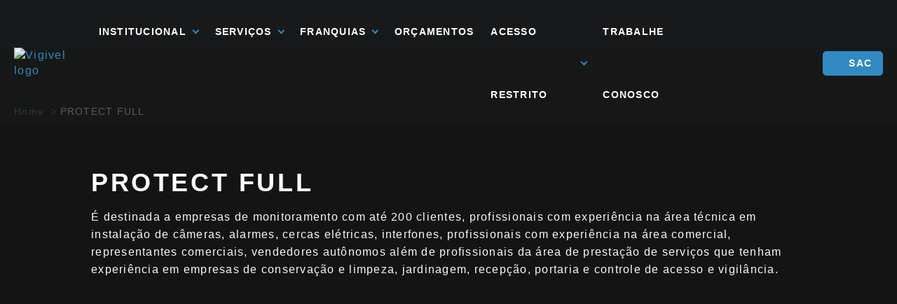

--- FILE ---
content_type: text/html; charset=UTF-8
request_url: https://vigivel.com.br/franquia/protect-full/
body_size: 22610
content:
<!doctype html><html class="no-js" lang="pt-BR"><head><meta charset="UTF-8"><link rel="preconnect" href="https://fonts.gstatic.com/" crossorigin /><meta http-equiv="X-UA-Compatible" content="IE=EmulateIE7"><meta charset="UTF-8"><meta name="viewport" content="width=device-width, initial-scale=1.0"><base href="https://vigivel.com.br/" /><link rel="preconnect" href="https://fonts.gstatic.com"><title>PROTECT FULL - Vígivel</title><meta name="description" content="É destinada a empresas de monitoramento com até 200 clientes, profissionais com experiência na área técnica em instalação de câmeras, alarmes, cercas elétricas, interfones, profissionais com experiência na área comercial, representantes comerciais, vendedores autônomos além de profissionais da área de prestação de serviços que tenham experiência em empresas de conservação e limpeza, jardinagem, recepção, portaria e controle de acesso e vigilância."/><meta name="robots" content="follow, index, max-snippet:-1, max-video-preview:-1, max-image-preview:large"/><link rel="canonical" href="https://vigivel.com.br/franquia/protect-full/" /><meta property="og:locale" content="pt_BR" /><meta property="og:type" content="article" /><meta property="og:title" content="PROTECT FULL - Vígivel" /><meta property="og:description" content="É destinada a empresas de monitoramento com até 200 clientes, profissionais com experiência na área técnica em instalação de câmeras, alarmes, cercas elétricas, interfones, profissionais com experiência na área comercial, representantes comerciais, vendedores autônomos além de profissionais da área de prestação de serviços que tenham experiência em empresas de conservação e limpeza, jardinagem, recepção, portaria e controle de acesso e vigilância." /><meta property="og:url" content="https://vigivel.com.br/franquia/protect-full/" /><meta property="og:site_name" content="Vigivel Security Franchise" /><meta property="article:publisher" content="https://www.facebook.com/grupovigivel/" /><meta property="og:updated_time" content="2022-07-22T18:24:41-03:00" /><meta name="twitter:card" content="summary_large_image" /><meta name="twitter:title" content="PROTECT FULL - Vígivel" /><meta name="twitter:description" content="É destinada a empresas de monitoramento com até 200 clientes, profissionais com experiência na área técnica em instalação de câmeras, alarmes, cercas elétricas, interfones, profissionais com experiência na área comercial, representantes comerciais, vendedores autônomos além de profissionais da área de prestação de serviços que tenham experiência em empresas de conservação e limpeza, jardinagem, recepção, portaria e controle de acesso e vigilância." /><meta name="twitter:site" content="@grupovigivel" /><meta name="twitter:creator" content="@grupovigivel" /><link rel='dns-prefetch' href='//www.googletagmanager.com' /><link rel='dns-prefetch' href='//fonts.googleapis.com' /><link rel="alternate" title="oEmbed (JSON)" type="application/json+oembed" href="https://vigivel.com.br/wp-json/oembed/1.0/embed?url=https%3A%2F%2Fvigivel.com.br%2Ffranquia%2Fprotect-full%2F" /><link rel="alternate" title="oEmbed (XML)" type="text/xml+oembed" href="https://vigivel.com.br/wp-json/oembed/1.0/embed?url=https%3A%2F%2Fvigivel.com.br%2Ffranquia%2Fprotect-full%2F&#038;format=xml" /><style id="litespeed-ccss">ul{box-sizing:border-box}:root{--wp--preset--font-size--normal:16px;--wp--preset--font-size--huge:42px}:root{--wp--preset--aspect-ratio--square:1;--wp--preset--aspect-ratio--4-3:4/3;--wp--preset--aspect-ratio--3-4:3/4;--wp--preset--aspect-ratio--3-2:3/2;--wp--preset--aspect-ratio--2-3:2/3;--wp--preset--aspect-ratio--16-9:16/9;--wp--preset--aspect-ratio--9-16:9/16;--wp--preset--color--black:#000000;--wp--preset--color--cyan-bluish-gray:#abb8c3;--wp--preset--color--white:#ffffff;--wp--preset--color--pale-pink:#f78da7;--wp--preset--color--vivid-red:#cf2e2e;--wp--preset--color--luminous-vivid-orange:#ff6900;--wp--preset--color--luminous-vivid-amber:#fcb900;--wp--preset--color--light-green-cyan:#7bdcb5;--wp--preset--color--vivid-green-cyan:#00d084;--wp--preset--color--pale-cyan-blue:#8ed1fc;--wp--preset--color--vivid-cyan-blue:#0693e3;--wp--preset--color--vivid-purple:#9b51e0;--wp--preset--gradient--vivid-cyan-blue-to-vivid-purple:linear-gradient(135deg,rgba(6,147,227,1) 0%,rgb(155,81,224) 100%);--wp--preset--gradient--light-green-cyan-to-vivid-green-cyan:linear-gradient(135deg,rgb(122,220,180) 0%,rgb(0,208,130) 100%);--wp--preset--gradient--luminous-vivid-amber-to-luminous-vivid-orange:linear-gradient(135deg,rgba(252,185,0,1) 0%,rgba(255,105,0,1) 100%);--wp--preset--gradient--luminous-vivid-orange-to-vivid-red:linear-gradient(135deg,rgba(255,105,0,1) 0%,rgb(207,46,46) 100%);--wp--preset--gradient--very-light-gray-to-cyan-bluish-gray:linear-gradient(135deg,rgb(238,238,238) 0%,rgb(169,184,195) 100%);--wp--preset--gradient--cool-to-warm-spectrum:linear-gradient(135deg,rgb(74,234,220) 0%,rgb(151,120,209) 20%,rgb(207,42,186) 40%,rgb(238,44,130) 60%,rgb(251,105,98) 80%,rgb(254,248,76) 100%);--wp--preset--gradient--blush-light-purple:linear-gradient(135deg,rgb(255,206,236) 0%,rgb(152,150,240) 100%);--wp--preset--gradient--blush-bordeaux:linear-gradient(135deg,rgb(254,205,165) 0%,rgb(254,45,45) 50%,rgb(107,0,62) 100%);--wp--preset--gradient--luminous-dusk:linear-gradient(135deg,rgb(255,203,112) 0%,rgb(199,81,192) 50%,rgb(65,88,208) 100%);--wp--preset--gradient--pale-ocean:linear-gradient(135deg,rgb(255,245,203) 0%,rgb(182,227,212) 50%,rgb(51,167,181) 100%);--wp--preset--gradient--electric-grass:linear-gradient(135deg,rgb(202,248,128) 0%,rgb(113,206,126) 100%);--wp--preset--gradient--midnight:linear-gradient(135deg,rgb(2,3,129) 0%,rgb(40,116,252) 100%);--wp--preset--font-size--small:13px;--wp--preset--font-size--medium:20px;--wp--preset--font-size--large:36px;--wp--preset--font-size--x-large:42px;--wp--preset--spacing--20:0.44rem;--wp--preset--spacing--30:0.67rem;--wp--preset--spacing--40:1rem;--wp--preset--spacing--50:1.5rem;--wp--preset--spacing--60:2.25rem;--wp--preset--spacing--70:3.38rem;--wp--preset--spacing--80:5.06rem;--wp--preset--shadow--natural:6px 6px 9px rgba(0, 0, 0, 0.2);--wp--preset--shadow--deep:12px 12px 50px rgba(0, 0, 0, 0.4);--wp--preset--shadow--sharp:6px 6px 0px rgba(0, 0, 0, 0.2);--wp--preset--shadow--outlined:6px 6px 0px -3px rgba(255, 255, 255, 1), 6px 6px rgba(0, 0, 0, 1);--wp--preset--shadow--crisp:6px 6px 0px rgba(0, 0, 0, 1)}.wpcf7 .screen-reader-response{position:absolute;overflow:hidden;clip:rect(1px,1px,1px,1px);clip-path:inset(50%);height:1px;width:1px;margin:-1px;padding:0;border:0;word-wrap:normal!important}.wpcf7 form .wpcf7-response-output{margin:2em .5em 1em;padding:.2em 1em;border:2px solid #00a0d2}.wpcf7 form.init .wpcf7-response-output{display:none}.wpcf7-form-control-wrap{position:relative}.wpcf7 input[type="email"],.wpcf7 input[type="tel"]{direction:ltr}#cookie-law-info-bar{font-size:15px;margin:0 auto;padding:12px 10px;position:absolute;text-align:center;box-sizing:border-box;width:100%;z-index:9999;display:none;left:0;font-weight:300;box-shadow:0-1px 10px 0 rgb(172 171 171/.3)}#cookie-law-info-bar span{vertical-align:middle}.cli-plugin-button,.cli-plugin-button:visited{display:inline-block;padding:9px 12px;color:#fff;text-decoration:none;position:relative;margin-left:5px;text-decoration:none}.cli-plugin-button,.cli-plugin-button:visited,.medium.cli-plugin-button,.medium.cli-plugin-button:visited{font-size:13px;font-weight:400;line-height:1}.cli-plugin-button{margin-top:5px}.cli-bar-popup{-moz-background-clip:padding;-webkit-background-clip:padding;background-clip:padding-box;-webkit-border-radius:30px;-moz-border-radius:30px;border-radius:30px;padding:20px}.cli-container-fluid{padding-right:15px;padding-left:15px;margin-right:auto;margin-left:auto}.cli-row{display:-ms-flexbox;display:flex;-ms-flex-wrap:wrap;flex-wrap:wrap;margin-right:-15px;margin-left:-15px}.cli-align-items-stretch{-ms-flex-align:stretch!important;align-items:stretch!important}.cli-px-0{padding-left:0;padding-right:0}.cli-btn{font-size:14px;display:inline-block;font-weight:400;text-align:center;white-space:nowrap;vertical-align:middle;border:1px solid #fff0;padding:.5rem 1.25rem;line-height:1;border-radius:.25rem}.cli-modal-backdrop{position:fixed;top:0;right:0;bottom:0;left:0;z-index:1040;background-color:#000;display:none}.cli-modal-backdrop.cli-fade{opacity:0}.cli-modal a{text-decoration:none}.cli-modal .cli-modal-dialog{position:relative;width:auto;margin:.5rem;font-family:-apple-system,BlinkMacSystemFont,"Segoe UI",Roboto,"Helvetica Neue",Arial,sans-serif,"Apple Color Emoji","Segoe UI Emoji","Segoe UI Symbol";font-size:1rem;font-weight:400;line-height:1.5;color:#212529;text-align:left;display:-ms-flexbox;display:flex;-ms-flex-align:center;align-items:center;min-height:calc(100% - (.5rem*2))}@media (min-width:576px){.cli-modal .cli-modal-dialog{max-width:500px;margin:1.75rem auto;min-height:calc(100% - (1.75rem*2))}}@media (min-width:992px){.cli-modal .cli-modal-dialog{max-width:900px}}.cli-modal-content{position:relative;display:-ms-flexbox;display:flex;-ms-flex-direction:column;flex-direction:column;width:100%;background-color:#fff;background-clip:padding-box;border-radius:.3rem;outline:0}.cli-modal .cli-modal-close{position:absolute;right:10px;top:10px;z-index:1;padding:0;background-color:transparent!important;border:0;-webkit-appearance:none;font-size:1.5rem;font-weight:700;line-height:1;color:#000;text-shadow:0 1px 0#fff}.cli-switch{display:inline-block;position:relative;min-height:1px;padding-left:70px;font-size:14px}.cli-switch input[type="checkbox"]{display:none}.cli-switch .cli-slider{background-color:#e3e1e8;height:24px;width:50px;bottom:0;left:0;position:absolute;right:0;top:0}.cli-switch .cli-slider:before{background-color:#fff;bottom:2px;content:"";height:20px;left:2px;position:absolute;width:20px}.cli-switch .cli-slider{border-radius:34px}.cli-switch .cli-slider:before{border-radius:50%}.cli-tab-content{background:#fff}.cli-tab-content{width:100%;padding:30px}@media (max-width:767px){.cli-tab-content{padding:30px 10px}}.cli-container-fluid{padding-right:15px;padding-left:15px;margin-right:auto;margin-left:auto}.cli-row{display:-ms-flexbox;display:flex;-ms-flex-wrap:wrap;flex-wrap:wrap;margin-right:-15px;margin-left:-15px}.cli-align-items-stretch{-ms-flex-align:stretch!important;align-items:stretch!important}.cli-px-0{padding-left:0;padding-right:0}.cli-btn{font-size:14px;display:inline-block;font-weight:400;text-align:center;white-space:nowrap;vertical-align:middle;border:1px solid #fff0;padding:.5rem 1.25rem;line-height:1;border-radius:.25rem}.cli-modal-backdrop{position:fixed;top:0;right:0;bottom:0;left:0;z-index:1040;background-color:#000;-webkit-transform:scale(0);transform:scale(0)}.cli-modal-backdrop.cli-fade{opacity:0}.cli-modal{position:fixed;top:0;right:0;bottom:0;left:0;z-index:99999;transform:scale(0);overflow:hidden;outline:0;display:none}.cli-modal a{text-decoration:none}.cli-modal .cli-modal-dialog{position:relative;width:auto;margin:.5rem;font-family:inherit;font-size:1rem;font-weight:400;line-height:1.5;color:#212529;text-align:left;display:-ms-flexbox;display:flex;-ms-flex-align:center;align-items:center;min-height:calc(100% - (.5rem*2))}@media (min-width:576px){.cli-modal .cli-modal-dialog{max-width:500px;margin:1.75rem auto;min-height:calc(100% - (1.75rem*2))}}.cli-modal-content{position:relative;display:-ms-flexbox;display:flex;-ms-flex-direction:column;flex-direction:column;width:100%;background-color:#fff;background-clip:padding-box;border-radius:.2rem;box-sizing:border-box;outline:0}.cli-switch{display:inline-block;position:relative;min-height:1px;padding-left:38px;font-size:14px}.cli-switch input[type="checkbox"]{display:none}.cli-switch .cli-slider{background-color:#e3e1e8;height:20px;width:38px;bottom:0;left:0;position:absolute;right:0;top:0}.cli-switch .cli-slider:before{background-color:#fff;bottom:2px;content:"";height:15px;left:3px;position:absolute;width:15px}.cli-switch .cli-slider{border-radius:34px;font-size:0}.cli-switch .cli-slider:before{border-radius:50%}.cli-tab-content{background:#fff}.cli-tab-content{width:100%;padding:5px 30px 5px 5px;box-sizing:border-box}@media (max-width:767px){.cli-tab-content{padding:30px 10px}}.cli-tab-footer .cli-btn{background-color:#00acad;padding:10px 15px;text-decoration:none}.cli-tab-footer .wt-cli-privacy-accept-btn{background-color:#61a229;color:#fff;border-radius:0}.cli-tab-footer{width:100%;text-align:right;padding:20px 0}.cli-col-12{width:100%}.cli-tab-header{display:flex;justify-content:space-between}.cli-tab-header a:before{width:10px;height:2px;left:0;top:calc(50% - 1px)}.cli-tab-header a:after{width:2px;height:10px;left:4px;top:calc(50% - 5px);-webkit-transform:none;transform:none}.cli-tab-header a:before{width:7px;height:7px;border-right:1px solid #4a6e78;border-bottom:1px solid #4a6e78;content:" ";transform:rotate(-45deg);margin-right:10px}.cli-tab-header a.cli-nav-link{position:relative;display:flex;align-items:center;font-size:14px;color:#000;text-transform:capitalize}.cli-tab-header{border-radius:5px;padding:12px 15px;background-color:#f2f2f2}.cli-modal .cli-modal-close{position:absolute;right:0;top:0;z-index:1;-webkit-appearance:none;width:40px;height:40px;padding:0;border-radius:50%;padding:10px;background:#fff0;border:none;min-width:40px}.cli-tab-container h4{font-family:inherit;font-size:16px;margin-bottom:15px;margin:10px 0}#cliSettingsPopup .cli-tab-section-container{padding-top:12px}.cli-privacy-content-text{font-size:14px;line-height:1.4;margin-top:0;padding:0;color:#000}.cli-tab-content{display:none}.cli-tab-section .cli-tab-content{padding:10px 20px 5px 20px}.cli-tab-section{margin-top:5px}@media (min-width:992px){.cli-modal .cli-modal-dialog{max-width:645px}}.cli-switch .cli-slider:after{content:attr(data-cli-disable);position:absolute;right:50px;color:#000;font-size:12px;text-align:right;min-width:80px}.cli-privacy-overview:not(.cli-collapsed) .cli-privacy-content{max-height:60px;overflow:hidden}a.cli-privacy-readmore{font-size:12px;margin-top:12px;display:inline-block;padding-bottom:0;color:#000;text-decoration:underline}.cli-modal-footer{position:relative}a.cli-privacy-readmore:before{content:attr(data-readmore-text)}.cli-modal-close svg{fill:#000}.cli-tab-container .cli-row{max-height:500px;overflow-y:auto}.wt-cli-sr-only{display:none;font-size:16px}.cli-bar-container{float:none;margin:0 auto;display:-webkit-box;display:-moz-box;display:-ms-flexbox;display:-webkit-flex;display:flex;justify-content:space-between;-webkit-box-align:center;-moz-box-align:center;-ms-flex-align:center;-webkit-align-items:center;align-items:center}.cli-bar-btn_container{margin-left:20px;display:-webkit-box;display:-moz-box;display:-ms-flexbox;display:-webkit-flex;display:flex;-webkit-box-align:center;-moz-box-align:center;-ms-flex-align:center;-webkit-align-items:center;align-items:center;flex-wrap:nowrap}.cli-bar-btn_container a{white-space:nowrap}.cli-style-v2{font-size:11pt;line-height:18px;font-weight:400}.cli-style-v2 .cli-bar-message{width:70%;text-align:left}.cli-style-v2 .cli-bar-btn_container .cli_action_button,.cli-style-v2 .cli-bar-btn_container .cli_settings_button{margin-left:5px}.cli-style-v2 .cli-bar-btn_container .cli-plugin-button{margin-top:5px;margin-bottom:5px}@media (max-width:985px){.cli-style-v2 .cli-bar-message{width:100%}.cli-style-v2.cli-bar-container{justify-content:left;flex-wrap:wrap}.cli-style-v2 .cli-bar-btn_container{margin-left:0;margin-top:10px}}.wt-cli-privacy-overview-actions{padding-bottom:0}@media only screen and (max-width:479px) and (min-width:320px){.cli-style-v2 .cli-bar-btn_container{flex-wrap:wrap}}.wt-cli-cookie-description{font-size:14px;line-height:1.4;margin-top:0;padding:0;color:#000}html{line-height:1.15;-webkit-text-size-adjust:100%}body{margin:0}a{background-color:#fff0}img{border-style:none}button,input{font-family:inherit;font-size:100%;line-height:1.15;margin:0}button,input{overflow:visible}button{text-transform:none}button,[type=button],[type=submit]{-webkit-appearance:button}button::-moz-focus-inner,[type=button]::-moz-focus-inner,[type=submit]::-moz-focus-inner{border-style:none;padding:0}button:-moz-focusring,[type=button]:-moz-focusring,[type=submit]:-moz-focusring{outline:1px dotted ButtonText}[type=checkbox]{box-sizing:border-box;padding:0}::-webkit-file-upload-button{-webkit-appearance:button;font:inherit}*,*:before,*:after{margin:0;padding:0;outline:none;box-sizing:border-box}html{filter:initial;font-size:62.5%}body{filter:initial;color:#f8f9fa;font-family:"Raleway","Helvetica Neue","Helvetica","Arial",sans-serif;font-size:1.6em;font-weight:400;line-height:1.4;letter-spacing:1.25px}iframe,img,svg{vertical-align:middle}img{max-width:100%;display:block}::-webkit-scrollbar{width:4px;height:4px}::-webkit-scrollbar-track{background:#262626;border-radius:6px}::-webkit-scrollbar-thumb{background:#318ac2;border-radius:6px}::-webkit-scrollbar-thumb:hover{background:#318ac2}a{text-decoration:none;color:#318ac2}p{margin-bottom:1.6rem}h2,h4{font-family:"Raleway",sans-serif;font-weight:600;line-height:1.2;margin-bottom:1.6rem;color:#fff;letter-spacing:.1em}h2{font-size:2.6rem}@media (min-width:768px){h2{font-size:3.6rem}}h4{font-size:1.5rem}@media (min-width:768px){h4{font-size:1.8rem}}svg{max-width:100%;max-height:100%}ul{list-style:none}label{display:block;font-size:1.4rem;margin-bottom:.5rem}.row{box-sizing:border-box;display:flex;flex:0 1 auto;flex-direction:row;flex-wrap:wrap;margin-right:-2rem;margin-left:-2rem}.col-xs-12{box-sizing:border-box;flex:0 0 auto;padding-right:2rem;padding-left:2rem}.col-xs-12{flex-basis:100%;max-width:100%}.center-xs{justify-content:center;text-align:center}.form-control{-webkit-appearance:none;-moz-appearance:none;appearance:none;padding:1rem 1.4rem;background-color:#fff0;width:100%;border:1px solid rgb(248 249 250/.5);color:#fff;font-size:1.4rem;font-family:"Raleway","Helvetica Neue","Helvetica","Arial",sans-serif;border-radius:5px;display:block;margin-bottom:.5rem;height:5.2rem;border-radius:5px;letter-spacing:1.25px}.form-control::-moz-placeholder{color:#fff}.form-control:-ms-input-placeholder{color:#fff}.form-control::-ms-input-placeholder{color:#fff}.form-group{margin-bottom:2.6rem}.form-group label{font-weight:600}.form{position:relative;color:#fff;font-size:1.4rem}.form .btn{box-shadow:none!important}.wpcf7 label~br{display:none}.container{margin-left:auto;margin-right:auto}.container:not(.-full){max-width:1280px;padding:0 2rem}.social-links{display:flex}.social-links .svg-icon{width:20px;height:20px}.social-links .svg-icon svg{fill:#318ac2}.social-links li{margin-right:.8rem}.embed-video{position:relative;display:block;width:100%;padding:0;overflow:hidden}.embed-video:before{display:block;content:"";padding-top:56.25%}.embed-video iframe{position:absolute;top:0;bottom:0;left:0;width:100%;height:100%;border:0}body.-without-header{padding-top:12rem}body{background:linear-gradient(0deg,rgb(0 0 0/.2),rgb(0 0 0/.2)),#191919}body.body-internal .ham>.item{background-color:#318ac2}.block-content{padding:4rem 0;overflow:hidden;line-height:1.6}@media (min-width:768px){.block-content{padding:8rem 0}}.block-content__inner p{margin-bottom:2.4rem}.block-content__inner h2{margin-bottom:1.5rem}.svg-icon{position:relative;display:block}.svg-icon svg{fill:#000;vertical-align:top;display:block}a.btn,.btn{-webkit-appearance:none;-moz-appearance:none;appearance:none;display:inline-block;padding:0 2.5rem;margin:0;font-family:"Raleway","Helvetica Neue","Helvetica","Arial",sans-serif;font-size:1.4rem;text-align:center;white-space:nowrap;text-transform:uppercase;font-weight:600;border-radius:5px;line-height:1.25;border:1px solid #fff0;height:5.2rem;line-height:5.2rem;letter-spacing:1.25px}a.btn.-primary,.btn.-primary{background:#318ac2;border-color:#318ac2;color:#fff}a.btn.-primary svg,.btn.-primary svg{fill:#fff}a.btn.-icon,.btn.-icon{display:flex;align-items:center;justify-content:center;padding-left:.6rem}a.btn.-icon .svg-icon,.btn.-icon .svg-icon{width:30px;height:30px}.breadcrumbs{display:flex;padding:3rem 0}.breadcrumbs a,.breadcrumbs span{font-size:1.4rem;white-space:nowrap}.breadcrumbs a:not(:last-child):after{content:" > ";margin:0 .4rem}.ham{background-color:#fff0;border:0;width:50px;height:42px;position:absolute;right:10px;top:19px;padding:1rem}@media (min-width:992px){.ham{display:none}}.ham>.item{display:block;width:100%;height:4px;background-color:#318ac2;margin-bottom:.6rem}.ham>.item:last-child{margin-bottom:0}.modal{display:none;vertical-align:middle;position:relative;z-index:2;max-width:780px;box-sizing:border-box;width:90%;background-color:#262626;padding:50px;-o-box-shadow:0 0 10px #000;-ms-box-shadow:0 0 10px #000;box-shadow:0 0 10px #000;text-align:left}.modal__title{font-size:2rem;margin-bottom:1.6rem}.modal__header{margin-bottom:2.6rem}@media (min-width:992px){.main-nav{display:flex;margin-right:4rem}}@media (max-width:991px){.main-nav{position:fixed;width:84vw;height:100%;background:#262626;top:0;left:0;overflow:auto;z-index:9000;transform:translateX(-100%)}}@media (max-width:991px){.main-nav ul{display:none;border-top:1px solid #dce0e0}.main-nav ul a{color:#fff}}@media (min-width:992px){.main-nav ul{position:absolute;background:#318ac2;min-width:250px;left:0;visibility:hidden;opacity:0}}.main-nav ul a{display:block;padding:1rem 1.2rem;font-size:1.3rem;color:#fff}@media (max-width:991px){.main-nav ul a{padding:1.4rem 2rem 1.4rem 3rem}}.main-nav>li{position:relative;text-transform:uppercase}@media (max-width:991px){.main-nav>li{border-bottom:1px solid #dce0e0}}.main-nav>li>a{color:#318ac2;font-size:1.4rem;position:relative;letter-spacing:1.25px;padding:1.2rem;display:block;line-height:30px}@media (min-width:992px){.main-nav>li>a{line-height:90px;display:flex;align-items:center;padding:0 1.2rem;color:#fff}}.main-nav>li.-sub>a:after{content:"";display:block;border:solid #318ac2;border-width:0 2px 2px 0;display:inline-block;padding:2.3px;transform:rotate(45deg);margin-left:1rem;margin-bottom:4px}@media (max-width:991px){.main-nav>li.-sub>a:after{position:absolute;right:15px;top:23px}}@media (min-width:992px){.main-nav>li.-sub>a:after{margin-bottom:3px}}.header-nav{display:flex;font-weight:600;align-items:center}@media (max-width:991px){.header-nav{margin-right:5.5rem}.header-nav>.btn{display:none}}.header-nav .social-links{margin-right:1rem}@media (max-width:991px){.header-nav .social-links{display:none}}.header-nav .btn{height:3.5rem;line-height:3.5rem;padding:0 1.5rem}.mb-click{position:absolute;top:0;right:0;height:100%;width:30%}.main-logo{display:block}@media (max-width:991px){.main-logo{width:180px}}.main-header{position:absolute;width:100%;left:0;top:0;z-index:1000;background:linear-gradient(180deg,rgb(33 37 41/.35) 17.78%,rgb(25 25 25/.7) 86.67%)}@media (max-width:991px){.main-header{padding:1.5rem 0}}@media (max-width:991px){.main-header .main-logo img{height:50px}}.main-header .container{display:flex;justify-content:space-between;align-items:center}.whatsapp-icon{position:fixed;width:60px;height:60px;right:15px;bottom:75px;z-index:10000}.page-blog .container{max-width:1060px}.page-blog .block-content{padding-top:0}.page-content{position:relative}@media (min-width:992px){.page-top{margin-bottom:4rem}}</style><script type="litespeed/javascript">WebFontConfig={google:{families:["Raleway:wght@400;700&display=swap"]}};if(typeof WebFont==="object"&&typeof WebFont.load==="function"){WebFont.load(WebFontConfig)}</script><script data-optimized="1" type="litespeed/javascript" data-src="https://vigivel.com.br/wp-content/plugins/litespeed-cache/assets/js/webfontloader.min.js"></script><link rel="preload" data-asynced="1" data-optimized="2" as="style" onload="this.onload=null;this.rel='stylesheet'" href="https://vigivel.com.br/wp-content/litespeed/css/d45e840cded96de58b68bcfdcf78e176.css?ver=17cd5" /><script type="litespeed/javascript">!function(a){"use strict";var b=function(b,c,d){function e(a){return h.body?a():void setTimeout(function(){e(a)})}function f(){i.addEventListener&&i.removeEventListener("load",f),i.media=d||"all"}var g,h=a.document,i=h.createElement("link");if(c)g=c;else{var j=(h.body||h.getElementsByTagName("head")[0]).childNodes;g=j[j.length-1]}var k=h.styleSheets;i.rel="stylesheet",i.href=b,i.media="only x",e(function(){g.parentNode.insertBefore(i,c?g:g.nextSibling)});var l=function(a){for(var b=i.href,c=k.length;c--;)if(k[c].href===b)return a();setTimeout(function(){l(a)})};return i.addEventListener&&i.addEventListener("load",f),i.onloadcssdefined=l,l(f),i};"undefined"!=typeof exports?exports.loadCSS=b:a.loadCSS=b}("undefined"!=typeof global?global:this);!function(a){if(a.loadCSS){var b=loadCSS.relpreload={};if(b.support=function(){try{return a.document.createElement("link").relList.supports("preload")}catch(b){return!1}},b.poly=function(){for(var b=a.document.getElementsByTagName("link"),c=0;c<b.length;c++){var d=b[c];"preload"===d.rel&&"style"===d.getAttribute("as")&&(a.loadCSS(d.href,d,d.getAttribute("media")),d.rel=null)}},!b.support()){b.poly();var c=a.setInterval(b.poly,300);a.addEventListener&&a.addEventListener("load",function(){b.poly(),a.clearInterval(c)}),a.attachEvent&&a.attachEvent("onload",function(){a.clearInterval(c)})}}}(this);</script> <script type="text/javascript" src="https://vigivel.com.br/wp-includes/js/jquery/jquery.min.js?ver=3.7.1" id="jquery-core-js"></script> <script id="cookie-law-info-js-extra" type="litespeed/javascript">var Cli_Data={"nn_cookie_ids":[],"cookielist":[],"non_necessary_cookies":[],"ccpaEnabled":"","ccpaRegionBased":"","ccpaBarEnabled":"","strictlyEnabled":["necessary","obligatoire"],"ccpaType":"gdpr","js_blocking":"1","custom_integration":"","triggerDomRefresh":"","secure_cookies":""};var cli_cookiebar_settings={"animate_speed_hide":"500","animate_speed_show":"500","background":"#191919","border":"#b1a6a6c2","border_on":"","button_1_button_colour":"#318ac2","button_1_button_hover":"#276e9b","button_1_link_colour":"#fff","button_1_as_button":"1","button_1_new_win":"","button_2_button_colour":"#333","button_2_button_hover":"#292929","button_2_link_colour":"#444","button_2_as_button":"","button_2_hidebar":"","button_3_button_colour":"#dedfe0","button_3_button_hover":"#b2b2b3","button_3_link_colour":"#333333","button_3_as_button":"1","button_3_new_win":"","button_4_button_colour":"#dedfe0","button_4_button_hover":"#b2b2b3","button_4_link_colour":"#333333","button_4_as_button":"1","button_7_button_colour":"#318ac2","button_7_button_hover":"#276e9b","button_7_link_colour":"#fff","button_7_as_button":"1","button_7_new_win":"","font_family":"Helvetica, sans-serif","header_fix":"","notify_animate_hide":"1","notify_animate_show":"","notify_div_id":"#cookie-law-info-bar","notify_position_horizontal":"right","notify_position_vertical":"bottom","scroll_close":"","scroll_close_reload":"","accept_close_reload":"","reject_close_reload":"","showagain_tab":"","showagain_background":"#fff","showagain_border":"#000","showagain_div_id":"#cookie-law-info-again","showagain_x_position":"100px","text":"#ffffff","show_once_yn":"","show_once":"10000","logging_on":"","as_popup":"","popup_overlay":"1","bar_heading_text":"","cookie_bar_as":"banner","popup_showagain_position":"bottom-right","widget_position":"left"};var log_object={"ajax_url":"https://vigivel.com.br/wp-admin/admin-ajax.php"}</script> 
 <script type="litespeed/javascript" data-src="https://www.googletagmanager.com/gtag/js?id=G-N36GB0ZF73" id="google_gtagjs-js"></script> <script id="google_gtagjs-js-after" type="litespeed/javascript">window.dataLayer=window.dataLayer||[];function gtag(){dataLayer.push(arguments)}
gtag("set","linker",{"domains":["vigivel.com.br"]});gtag("js",new Date());gtag("set","developer_id.dZTNiMT",!0);gtag("config","G-N36GB0ZF73")</script> <link rel="https://api.w.org/" href="https://vigivel.com.br/wp-json/" /><link rel="EditURI" type="application/rsd+xml" title="RSD" href="https://vigivel.com.br/xmlrpc.php?rsd" /><meta name="generator" content="WordPress 6.9" /><link rel='shortlink' href='https://vigivel.com.br/?p=661' /><meta name="generator" content="Site Kit by Google 1.161.0" /> <script type="litespeed/javascript">(function(c,l,a,r,i,t,y){c[a]=c[a]||function(){(c[a].q=c[a].q||[]).push(arguments)};t=l.createElement(r);t.async=1;t.src="https://www.clarity.ms/tag/"+i+"?ref=wordpress";y=l.getElementsByTagName(r)[0];y.parentNode.insertBefore(t,y)})(window,document,"clarity","script","mxjg3lu2x0")</script>  <script type="text/javascript">/*  */

			( function( w, d, s, l, i ) {
				w[l] = w[l] || [];
				w[l].push( {'gtm.start': new Date().getTime(), event: 'gtm.js'} );
				var f = d.getElementsByTagName( s )[0],
					j = d.createElement( s ), dl = l != 'dataLayer' ? '&l=' + l : '';
				j.async = true;
				j.src = 'https://www.googletagmanager.com/gtm.js?id=' + i + dl;
				f.parentNode.insertBefore( j, f );
			} )( window, document, 'script', 'dataLayer', 'GTM-W8PQ579W' );
			
/*  */</script> <link rel="icon" href="https://vigivel.com.br/wp-content/uploads/2022/07/cropped-favicon-32x32.png" sizes="32x32" /><link rel="icon" href="https://vigivel.com.br/wp-content/uploads/2022/07/cropped-favicon-192x192.png" sizes="192x192" /><link rel="apple-touch-icon" href="https://vigivel.com.br/wp-content/uploads/2022/07/cropped-favicon-180x180.png" /><meta name="msapplication-TileImage" content="https://vigivel.com.br/wp-content/uploads/2022/07/cropped-favicon-270x270.png" /> <script type="litespeed/javascript">var ajaxurl='https://vigivel.com.br/wp-admin/admin-ajax.php'</script>  <script type="litespeed/javascript" data-src="https://www.googletagmanager.com/gtag/js?id=G-614QXB1MGG"></script> <script type="litespeed/javascript">window.dataLayer=window.dataLayer||[];function gtag(){dataLayer.push(arguments)}
gtag('js',new Date());gtag('config','G-614QXB1MGG')</script>  <script>(function(w, d, s, l, i) {
            w[l] = w[l] || [];
            w[l].push({
                'gtm.start': new Date().getTime(),
                event: 'gtm.js'
            });
            var f = d.getElementsByTagName(s)[0],
                j = d.createElement(s),
                dl = l != 'dataLayer' ? '&l=' + l : '';
            j.async = true;
            j.src =
                'https://www.googletagmanager.com/gtm.js?id=' + i + dl;
            f.parentNode.insertBefore(j, f);
        })(window, document, 'script', 'dataLayer', 'GTM-K8KBVTQ');</script>  <script type="litespeed/javascript">!function(f,b,e,v,n,t,s){if(f.fbq)return;n=f.fbq=function(){n.callMethod?n.callMethod.apply(n,arguments):n.queue.push(arguments)};if(!f._fbq)f._fbq=n;n.push=n;n.loaded=!0;n.version='2.0';n.queue=[];t=b.createElement(e);t.async=!0;t.src=v;s=b.getElementsByTagName(e)[0];s.parentNode.insertBefore(t,s)}(window,document,'script','https://connect.facebook.net/en_US/fbevents.js');fbq('init','4063699570586392');fbq('track','PageView')</script> <noscript><img height="1" width="1" style="display:none"
src="https://www.facebook.com/tr?id=4063699570586392&ev=PageView&noscript=1" /></noscript>
 <script id="respondio__widget" type="litespeed/javascript" data-src="https://cdn.respond.io/webchat/widget/widget.js?cId=22b7f222f9b31de3453d71c1f4b18b2"></script></head><body class="wp-singular franquia-template-default single single-franquia postid-661 wp-theme-vigivel  -without-header body-internal">
<noscript><iframe src="https://www.googletagmanager.com/ns.html?id=GTM-K8KBVTQ"
height="0" width="0" style="display:none;visibility:hidden"></iframe></noscript><header class="main-header"><div class="container">
<a href="./" class="main-logo">
<img data-lazyloaded="1" src="[data-uri]" data-src="https://vigivel.com.br/wp-content/themes/vigivel/assets/images/logo.svg" alt="Vigivel logo" />
</a><div class="header-nav"><ul class="main-nav"><li class="-sub">
<a href="/">Institucional</a>
<span class="mb-click"></span><ul><li><a href="https://vigivel.com.br/sobre-nos/">Sobre nós</a></li><li><a href="https://vigivel.com.br/projetos/">Projetos</a></li><li><a href="https://vigivel.com.br/noticias/">Notícias</a></li><li><a href="https://vigivel.com.br/depoimentos/">Depoimentos</a></li></ul></li><li class="-sub">
<a href="https://vigivel.com.br/servicos/">Serviços</a>
<span class="mb-click"></span><ul><li><a href="https://www.vigivel.com.br/categoria/seu-veiculo-ou-frota/">SEU VEÍCULO OU FROTA</a></li><li><a href="https://www.vigivel.com.br/categoria/sua-empresa/">SUA EMPRESA</a></li><li><a href="https://www.vigivel.com.br/categoria/condominio/">SEU CONDOMÍNIO</a></li><li><a href="https://www.vigivel.com.br/categoria/sua-casa/">SUA CASA</a></li><li><a href="https://www.vigivel.com.br/categoria/seguranca-pessoal/">SEGURANÇA PESSOAL</a></li></ul></li><li class="-sub">
<a href="https://vigivel.com.br/franquias/">Franquias</a>
<span class="mb-click"></span><ul><li><a href="https://vigivel.com.br/franquia/tracking/">TRACKING</a></li><li><a href="https://vigivel.com.br/franquia/protect-plus/">PROTECT PLUS</a></li><li><a href="https://vigivel.com.br/franquia/protect-full/">PROTECT FULL</a></li></ul></li><li ><a href="https://vigivel.com.br/orcamentos/">Orçamentos</a></li><li class="-sub">
<a href="https://vigivel.com.br/portal-do-cliente/">Acesso Restrito</a>
<span class="mb-click"></span><ul><li><a href="https://vigivel.com.br/portal-do-cliente/">Portal do Cliente</a></li><li><a href="https://vigivel.com.br/portal-do-franqueado/">Portal do franqueado</a></li></ul></li><li ><a href="https://vigivel.vagas.solides.com.br/">TRABALHE CONOSCO</a></li></ul><ul class="social-links"><li>
<a href="https://www.facebook.com/grupovigivel/">
<i class="svg-icon">
<svg>
<use xmlns:xlink="http://www.w3.org/1999/xlink" xlink:href="https://vigivel.com.br/wp-content/themes/vigivel/assets/images/sprite.svg#facebook"></use>
</svg>
</i>
</a></li><li>
<a href="https://www.instagram.com/grupovigivel/">
<i class="svg-icon">
<svg>
<use xmlns:xlink="http://www.w3.org/1999/xlink" xlink:href="https://vigivel.com.br/wp-content/themes/vigivel/assets/images/sprite.svg#instagram"></use>
</svg>
</i>
</a></li><li>
<a href="https://www.youtube.com/c/GRUPOVIGIVEL">
<i class="svg-icon">
<svg>
<use xmlns:xlink="http://www.w3.org/1999/xlink" xlink:href="https://vigivel.com.br/wp-content/themes/vigivel/assets/images/sprite.svg#youtube"></use>
</svg>
</i>
</a></li><li>
<a href="https://www.linkedin.com/company/grupo-vigivel-seguranca">
<i class="svg-icon">
<svg>
<use xmlns:xlink="http://www.w3.org/1999/xlink" xlink:href="https://vigivel.com.br/wp-content/themes/vigivel/assets/images/sprite.svg#in"></use>
</svg>
</i>
</a></li></ul>
<a href="https://sac.vigivel.com.br/" target="_blank" rel="noopener noreferrer" class="btn -primary -icon">
<i class="svg-icon">
<svg>
<use xmlns:xlink="http://www.w3.org/1999/xlink" xlink:href="https://vigivel.com.br/wp-content/themes/vigivel/assets/images/sprite.svg#sac"></use>
</svg>
</i>
SAC
</a></div><a href="#" class="ham">
<span class="item"></span>
<span class="item"></span>
<span class="item"></span>
</a></div></header><div class="page-content"><div class="page-top"><div class="container"><nav class="breadcrumbs">
<a href="./">Home</a>
<span>PROTECT FULL</span></nav></div></div><div class="page-wrap page-blog"><div class="block-content"><div class="container"><article class="post-article"><div class="block-content__inner"><h2>PROTECT FULL</h2><p>É destinada a empresas de monitoramento com até 200 clientes, profissionais com experiência na área técnica em instalação de câmeras, alarmes, cercas elétricas, interfones, profissionais com experiência na área comercial, representantes comerciais, vendedores autônomos além de profissionais da área de prestação de serviços que tenham experiência em empresas de conservação e limpeza, jardinagem, recepção, portaria e controle de acesso e vigilância.</p></div></article></div></div><div class="block-content"><div class="container"><div class="block-content__inner"><div class="row center-xs"><div class="col-xs-12"><div class="embed-video">
<iframe src="https://www.youtube.com/embed/eYOaMEnqZts" title="YouTube video player" frameborder="0" allow="accelerometer; autoplay; clipboard-write; encrypted-media; gyroscope; picture-in-picture" allowfullscreen></iframe></div></div></div></div></div></div><div class="block-content"><div class="container"><div class="block-content__inner"><div class="row middle-xs"><div class="col-xs-12 col-md-6"><h2>QUEM NÓS PROCURAMOS</h2></div><div class="col-xs-12 col-md-6"><div class="inner-content"><p>A Franquia PROTECT FULL é destinada a um público seleto de candidatos, preferencialmente os listados abaixo:</p><p>&#8211; Provedores de INTERNET, com abrangência local ou regional;<br />
&#8211; Empresas de MONITORAMENTO com até 200 clientes;<br />
&#8211; Profissional com experiência na área técnica;<br />
&#8211; Profissionais com experiência na área comercial;<br />
&#8211; Demais profissionais ligados a prestação de serviço terceirizado.</p></div></div></div></div></div></div></div><div class="block-content"><div class="container -full"><div class="block-content__header"><h2>SERVIÇOS COMERCIALIZADOS</h2><p></p></div><div class="block-content__inner"><div class="cp-carousel-center"><div class="cp-carousel__item"><div class="cp-card"><div class="cp-card__header"><div class="cp-card__icon">
<i class="svg-icon">
<svg>
<use xmlns:xlink="http://www.w3.org/1999/xlink" xlink:href="https://vigivel.com.br/wp-content/themes/vigivel/assets/images/sprite.svg#condominio"></use>
</svg>
</i></div><h2 class="cp-card__title">
Inteligência artificial nos condomínios</h2></div><div class="cp-card__content">
Inteligência artificial nos Condomínios aumenta a segurança Os Síndicos aderiram às novas tecnologias para aumentar a segurança n...</div></div></div><div class="cp-carousel__item"><div class="cp-card"><div class="cp-card__header"><div class="cp-card__icon">
<i class="svg-icon">
<svg>
<use xmlns:xlink="http://www.w3.org/1999/xlink" xlink:href="https://vigivel.com.br/wp-content/themes/vigivel/assets/images/sprite.svg#condominio"></use>
</svg>
</i></div><h2 class="cp-card__title">
MONITORAMENTO DE ALARME: TODA A TECNOLOGIA DE PONTA A SUA DISPOSIÇÃO</h2></div><div class="cp-card__content">
O monitoramento de alarme é muito mais que acompanhar disparos e enviar um tático para verificação presencial; o sistema é muito mais completo, contando com inúmeros controles.</div></div></div><div class="cp-carousel__item"><div class="cp-card"><div class="cp-card__header"><div class="cp-card__icon">
<i class="svg-icon">
<svg>
<use xmlns:xlink="http://www.w3.org/1999/xlink" xlink:href="https://vigivel.com.br/wp-content/themes/vigivel/assets/images/sprite.svg#condominio"></use>
</svg>
</i></div><h2 class="cp-card__title">
Portaria Remota: O que é, e como funciona?</h2></div><div class="cp-card__content">
A Portaria Remota é uma solução inovadora que tem ganhado destaque na segurança patrimonial e gestão de acesso em empresas e insti...</div></div></div><div class="cp-carousel__item"><div class="cp-card"><div class="cp-card__header"><div class="cp-card__icon">
<i class="svg-icon">
<svg>
<use xmlns:xlink="http://www.w3.org/1999/xlink" xlink:href="https://vigivel.com.br/wp-content/themes/vigivel/assets/images/sprite.svg#condominio"></use>
</svg>
</i></div><h2 class="cp-card__title">
PORTARIA AUTÔNOMA: CUSTO BENEFÍCIO E QUALIDADE</h2></div><div class="cp-card__content">
Antes de mais nada, seu condomínio é pequeno e não consegue implantar o sistema de Portaria Remota ou ter um Porteiro Presencial? Co...</div></div></div><div class="cp-carousel__item"><div class="cp-card"><div class="cp-card__header"><div class="cp-card__icon">
<i class="svg-icon">
<svg>
<use xmlns:xlink="http://www.w3.org/1999/xlink" xlink:href="https://vigivel.com.br/wp-content/themes/vigivel/assets/images/sprite.svg#condominio"></use>
</svg>
</i></div><h2 class="cp-card__title">
BACKUP DE IMAGENS EM NUVEM - SHARING CAM</h2></div><div class="cp-card__content">
BACKUP DE IMAGENS EM NUVEM &#8211; SHARING CAM já procurou a imagem do seu sistema de câmeras e ela não está gravada? Entraram na s...</div></div></div><div class="cp-carousel__item"><div class="cp-card"><div class="cp-card__header"><div class="cp-card__icon">
<i class="svg-icon">
<svg>
<use xmlns:xlink="http://www.w3.org/1999/xlink" xlink:href="https://vigivel.com.br/wp-content/themes/vigivel/assets/images/sprite.svg#condominio"></use>
</svg>
</i></div><h2 class="cp-card__title">
INSTALAÇÃO E LOCAÇÃO DE CÂMERAS</h2></div><div class="cp-card__content">
INSTALAÇÃO E LOCAÇÃO DE CÂMERAS Você está procurando preço, qualidade e garantia para seu sistema de CFTV ou até mesmo INSTALA...</div></div></div><div class="cp-carousel__item"><div class="cp-card"><div class="cp-card__header"><div class="cp-card__icon">
<i class="svg-icon">
<svg>
<use xmlns:xlink="http://www.w3.org/1999/xlink" xlink:href="https://vigivel.com.br/wp-content/themes/vigivel/assets/images/sprite.svg#casa"></use>
</svg>
</i></div><h2 class="cp-card__title">
MONITORAMENTO ON DEMAND</h2></div><div class="cp-card__content">
Precisando de segurança para sua residência, mas quer investir pouco? Conheça nosso MONITORAMENTO ON DEMAND! O monitoramento SOB DEM...</div></div></div><div class="cp-carousel__item"><div class="cp-card"><div class="cp-card__header"><div class="cp-card__icon">
<i class="svg-icon">
<svg>
<use xmlns:xlink="http://www.w3.org/1999/xlink" xlink:href="https://vigivel.com.br/wp-content/themes/vigivel/assets/images/sprite.svg#condominio"></use>
</svg>
</i></div><h2 class="cp-card__title">
RONDAS REMOTAS</h2></div><div class="cp-card__content">
RONDAS REMOTAS As rondas remotas consistem na observação de imagens, captadas pelo equipamento de segurança; estas rondas são progr...</div></div></div><div class="cp-carousel__item"><div class="cp-card"><div class="cp-card__header"><div class="cp-card__icon">
<i class="svg-icon">
<svg>
<use xmlns:xlink="http://www.w3.org/1999/xlink" xlink:href="https://vigivel.com.br/wp-content/themes/vigivel/assets/images/sprite.svg#casa"></use>
</svg>
</i></div><h2 class="cp-card__title">
AUTOMAÇÃO RESIDENCIAL</h2></div><div class="cp-card__content">
Acender luzes com um simples comando de voz? Quer controlar seu ar condicionado pelo seu smartphone? Ou conversar com seu pet de qualquer lugar do mundo? Nós podemos te ajudar!</div></div></div><div class="cp-carousel__item"><div class="cp-card"><div class="cp-card__header"><div class="cp-card__icon">
<i class="svg-icon">
<svg>
<use xmlns:xlink="http://www.w3.org/1999/xlink" xlink:href="https://vigivel.com.br/wp-content/themes/vigivel/assets/images/sprite.svg#condominio"></use>
</svg>
</i></div><h2 class="cp-card__title">
MONITORAMENTO DE FUNCIONAMENTO DE CÂMERAS</h2></div><div class="cp-card__content">
MONITORAMENTO DE FUNCIONAMENTO DE CÂMERAS Precisou das imagens de seu sistema e ele não estava funcionando? Com o monitoramento de fu...</div></div></div><div class="cp-carousel__item"><div class="cp-card"><div class="cp-card__header"><div class="cp-card__icon">
<i class="svg-icon">
<svg>
<use xmlns:xlink="http://www.w3.org/1999/xlink" xlink:href="https://vigivel.com.br/wp-content/themes/vigivel/assets/images/sprite.svg#condominio"></use>
</svg>
</i></div><h2 class="cp-card__title">
MONITORAMENTO AÉREO COM DRONE</h2></div><div class="cp-card__content">
Antes de mais nada, possui área complexa ou de grande extensão territorial? Quer reduzir custos e manter a sua propriedade segura? No...</div></div></div><div class="cp-carousel__item"><div class="cp-card"><div class="cp-card__header"><div class="cp-card__icon">
<i class="svg-icon">
<svg>
<use xmlns:xlink="http://www.w3.org/1999/xlink" xlink:href="https://vigivel.com.br/wp-content/themes/vigivel/assets/images/sprite.svg#condominio"></use>
</svg>
</i></div><h2 class="cp-card__title">
LEITURA DE PLACAS: Praticidade no dia a dia do Condomínio!</h2></div><div class="cp-card__content">
Em primeiro lugar, quer registrar as placas de todos os veículos que entram no estacionamento? Automatizar a abertura de portão atrav...</div></div></div></div></div></div></div><div class="block-content"><div class="container -full"><div class="block-content__header"><h2>VANTAGENS</h2><p>O franqueado PROTECT FULL possui inúmeros benefícios como;</p></div><div class="block-content__inner"><div class="cp-carousel-center"><div class="cp-carousel__item"><div class="cp-card"><div class="cp-card__header"><h2 class="cp-card__title">
BAIXO INVESTIMENTO EM INFRAESTRUTURA</h2></div><div class="cp-card__content">
O franqueado praticamente não precisa de infraestrutura, pois a franqueadora disponibiliza sua estrutura própria, reduzindo custos de operação e investimento.</div></div></div><div class="cp-carousel__item"><div class="cp-card"><div class="cp-card__header"><h2 class="cp-card__title">
BAIXO INVESTIMENTO EM LAYOUT</h2></div><div class="cp-card__content">
O investimento feito em estruturação da fachada e ponto são inferiores aos de todos os concorrentes. A fachada é modular e os itens obrigatórios são de baixo custo agregado.</div></div></div><div class="cp-carousel__item"><div class="cp-card"><div class="cp-card__header"><h2 class="cp-card__title">
BAIXO INVESTIMENTO EM PESSOAL E CAPACITAÇÃO</h2></div><div class="cp-card__content">
Para empresas já em operação a franquia entrega de imediato redução de custos e despesas com pessoal, para novas unidades o custo mensal desse tipo de operação inviabilizaria qualquer negócio.</div></div></div><div class="cp-carousel__item"><div class="cp-card"><div class="cp-card__header"><h2 class="cp-card__title">
CENTRO DE DISTRIBUIÇÃO PRÓPRIO</h2></div><div class="cp-card__content">
Essa estrutura permite a centralização das compras de todas as unidades da rede, dando a rede poder de negociação junto as fábricas e fornecedores de produtos.</div></div></div><div class="cp-carousel__item"><div class="cp-card"><div class="cp-card__header"><h2 class="cp-card__title">
CONTRATO E DOCUMENTOS PRONTOS</h2></div><div class="cp-card__content">
Toda parte burocrática e documentação relativas já estão prontas e disponíveis para a nova unidade, tudo corrigido e estruturado por nossa equipe de apoio jurídico.</div></div></div><div class="cp-carousel__item"><div class="cp-card"><div class="cp-card__header"><h2 class="cp-card__title">
ERP ESPECÍFICO</h2></div><div class="cp-card__content">
O ERP é fator determinante na tomada de decisão, com informações precisas para a gestão da unidade. Construído para você gerenciar todos os setores da sua empresa em um só lugar.</div></div></div><div class="cp-carousel__item"><div class="cp-card"><div class="cp-card__header"><h2 class="cp-card__title">
FATURAMENTO RECORRENTE</h2></div><div class="cp-card__content">
O seu faturamento é CRESCENTE e CONTINUO, isso porque a cada cliente agregado a sua carteira de clientes aumenta e seu faturamento também.</div></div></div><div class="cp-carousel__item"><div class="cp-card"><div class="cp-card__header"><h2 class="cp-card__title">
FINANCIAMENTO DE TAXA DE FRANQUIA E OUTRAS OPERAÇÕES</h2></div><div class="cp-card__content">
O Grupo Vigivel oferece sistemas de captação de recursos, por parcerias com instituições financeiras e de créditos, de forma rápida e barata.</div></div></div><div class="cp-carousel__item"><div class="cp-card"><div class="cp-card__header"><h2 class="cp-card__title">
GARANTIA PERMANETE</h2></div><div class="cp-card__content">
Todos os equipamentos, enquanto cedidos a franquia, estão cobertos pela troca expressa, assim o seu cliente não ficará na mão em caso de problemas com o equipamento.</div></div></div><div class="cp-carousel__item"><div class="cp-card"><div class="cp-card__header"><h2 class="cp-card__title">
GESTÃO DE PESSOAS</h2></div><div class="cp-card__content">
Conhecer da legislação trabalhista é fundamental na gestão e manutenção de colaboradores a médio e longo prazo, nossa equipe é capacitada para te apoiar nessa gestão.</div></div></div><div class="cp-carousel__item"><div class="cp-card"><div class="cp-card__header"><h2 class="cp-card__title">
ISENÇÃO DE TAXA DE ROYALTIES SOBRE PRODUTOS</h2></div><div class="cp-card__content">
Com a Vigivel você é dono do próprio negócio, sem taxa de royalties sobre o seu faturamento! O que você vender em produtos é somente seu.</div></div></div><div class="cp-carousel__item"><div class="cp-card"><div class="cp-card__header"><h2 class="cp-card__title">
PADRÃO DE ATENDIMENTO</h2></div><div class="cp-card__content">
O Grupo Vigivel constrói e aprimora seus processos a mais de 12 anos, o que representaria a uma empresa com a sua idade o investimento de mais de R$2.000.000,00.</div></div></div><div class="cp-carousel__item"><div class="cp-card"><div class="cp-card__header"><h2 class="cp-card__title">
PRODUTOS E SERVIÇOS EXCLUSIVOS</h2></div><div class="cp-card__content">
Sempre à frente do seu tempo, constantemente lançando novos serviços e produtos para tornar nossas franquias mais competitivas, se destacando de sua concorrência.</div></div></div><div class="cp-carousel__item"><div class="cp-card"><div class="cp-card__header"><h2 class="cp-card__title">
PUBLICIDADE E PROPAGANDA</h2></div><div class="cp-card__content">
A ÚNICA franqueadora que possui equipe de marketing interna, exclusivamente disponível para o desenvolvimento de materiais voltados a alavancagem de suas vendas.</div></div></div><div class="cp-carousel__item"><div class="cp-card"><div class="cp-card__header"><h2 class="cp-card__title">
RETORNO RÁPIDO SOBRE INVESTIMENTO</h2></div><div class="cp-card__content">
Graças a baixo investimento exigido e ao baixo custo operacional a Vigivel se configura em uma das franquias com o retorno mais rápido do Brasil.</div></div></div><div class="cp-carousel__item"><div class="cp-card"><div class="cp-card__header"><h2 class="cp-card__title">
ROYALTIES</h2></div><div class="cp-card__content">
Os Royalties são cobrados somente sobre os aparelhos alugados pela franqueadora a franquia.</div></div></div><div class="cp-carousel__item"><div class="cp-card"><div class="cp-card__header"><h2 class="cp-card__title">
SUPORTE GERENCIAL</h2></div><div class="cp-card__content">
As franquias do Grupo Vigivel tem todo apoio e acompanhamento para auxiliar nas todas de decisão.</div></div></div><div class="cp-carousel__item"><div class="cp-card"><div class="cp-card__header"><h2 class="cp-card__title">
SUPORTE TÉCNICO</h2></div><div class="cp-card__content">
A franqueadora disponibiliza suporte técnico 24hs para a operação de rastreamento veicular, tanto para o cliente final, quanto para o franqueado, somos uma das poucas empresas que possuem esse tipo de suporte no Brasil, portanto o seu cliente terá sempre a disposição o 0800 para retirada de dúvidas e apoio as informações bem como você franqueado em caso de necessidade.</div></div></div><div class="cp-carousel__item"><div class="cp-card"><div class="cp-card__header"><h2 class="cp-card__title">
TREINAMENTO E CAPACITAÇÃO ON-LINE E PRESENCIAL</h2></div><div class="cp-card__content">
Estamos sempre procurando as atualizações dispostas no mercado, mantendo nossas unidades sempre preparadas para comercializar novos produtos e serviços.</div></div></div></div></div></div></div><div class="block-content"><div class="container"><div class="block-content__inner"><div class="row  middle-xs"><div class="col-xs-12 col-md-6 mb-space"><h2>FATURAMENTO PREVISTO</h2>
A franquia chegará a um FATURAMENTO BRUTO ao final do terceiro ano de aproximadamente R$ 180.000,00 reais mensais.</div><div class="col-xs-12 col-md-6"><div class="block-content__rounded"><h5>RECEITA TOTAL</h5><p>a partir de<br />
<strong>R$ 1.770.570,51</strong><br />
a partir do 3º ano</p></div></div></div></div></div></div><div class="block-content"><div class="container"><div class="block-content__inner"><div class="row reverse middle-xs"><div class="col-xs-12 col-md-6 mb-space"><h2>LUCRATIVIDADE PREVISTA</h2>
A lucratividade é o ganho excedente, descontados todos os gastos iniciais, ou seja, para cada R$1,00 investido pela franquia PROTECT FULL o investidor GANHARÁ R$1,33 já no PRIMEIRO ANO.</div><div class="col-xs-12 col-md-6"><div class="block-content__rounded"><h5>LUCRATIVIDADE</h5><p>até<br />
<strong>44,4%</strong><br />
a partir do 2º ano</p></div></div></div></div></div></div><div class="block-content"><div class="container"><div class="block-content__inner"><div class="row  middle-xs"><div class="col-xs-12 col-md-6 mb-space"><h2>ROI - RETORNO SOBRE INVESTIMENTO</h2>
Já a RENTABILIDADE nada mais é que o retorno sobre o investimento, A taxa de retorno sobre investimento, designada pela sigla em inglês ROI ou Return On Investment, consiste em uma métrica utilizada para mensurar o rendimento obtido com uma dada quantia de recursos.<br />
<br />
Atualmente o mercado remunera na poupança entre 1,00% no máximo 1,75% AO ANO se comparado a esse tipo de investimento teremos um retorno 28 VEZES MAIOR já no primeiro ano, 482 VEZES MAIOR no SEGUNDO ANO e 586 VEZES MAIOR no terceiro ano crescendo todo ano conforme for aumentando a número de clientes na base da franquia.</div><div class="col-xs-12 col-md-6"><div class="block-content__rounded"><h5>RENTABILIDADE</h5><p>Retorno sobre investimento<br />
<strong>586,4%</strong><br />
a partir do 3º ano</p></div></div></div></div></div></div><div class="block-content"><div class="container"><div class="block-content__inner"><div class="row"><div class="col-xs-12 col-md-6"><h2>SEJA UM FRANQUEADO</h2><p>É hora de mudar de vida, preenchendo o formulário você terá percorrido 50% do caminho para se tornar um empresário de sucesso, os outros 50% a gente já caminhou para você!</p></div><div class="col-xs-12 col-md-6"><div class="wpcf7 no-js" id="wpcf7-f1256-p661-o1" lang="pt-BR" dir="ltr" data-wpcf7-id="1256"><div class="screen-reader-response"><p role="status" aria-live="polite" aria-atomic="true"></p><ul></ul></div><form action="/franquia/protect-full/#wpcf7-f1256-p661-o1" method="post" class="wpcf7-form init form-whatsapp" aria-label="Formulários de contato" novalidate="novalidate" data-status="init"><fieldset class="hidden-fields-container"><input type="hidden" name="_wpcf7" value="1256" /><input type="hidden" name="_wpcf7_version" value="6.1.4" /><input type="hidden" name="_wpcf7_locale" value="pt_BR" /><input type="hidden" name="_wpcf7_unit_tag" value="wpcf7-f1256-p661-o1" /><input type="hidden" name="_wpcf7_container_post" value="661" /><input type="hidden" name="_wpcf7_posted_data_hash" value="" /><input type="hidden" name="_wpcf7dtx_version" value="5.0.3" /><input type="hidden" name="_wpcf7_recaptcha_response" value="" /></fieldset><div class="form-row"><div class="form-group"><p><label>Nome</label><br />
<span class="wpcf7-form-control-wrap" data-name="contact-name"><input size="40" maxlength="400" class="wpcf7-form-control wpcf7-text wpcf7-validates-as-required form-control" aria-required="true" aria-invalid="false" value="" type="text" name="contact-name" /></span></p></div></div><div class="form-row"><div class="form-group"><p><label>Email</label><br />
<span class="wpcf7-form-control-wrap" data-name="email"><input size="40" maxlength="400" class="wpcf7-form-control wpcf7-email wpcf7-validates-as-required wpcf7-text wpcf7-validates-as-email form-control" aria-required="true" aria-invalid="false" value="" type="email" name="email" /></span></p></div></div><div class="form-row row"><div class="col-xs-12 col-md-6 form-group"><p><label>Telefone</label><br />
<span class="wpcf7-form-control-wrap" data-name="phone"><input size="40" maxlength="400" class="wpcf7-form-control wpcf7-text wpcf7-validates-as-required form-control" aria-required="true" aria-invalid="false" value="" type="text" name="phone" /></span></p></div><div class="col-xs-12 col-md-6 form-group"><p><label>Cidade</label><br />
<span class="wpcf7-form-control-wrap" data-name="city"><input size="40" maxlength="400" class="wpcf7-form-control wpcf7-text form-control" aria-invalid="false" value="" type="text" name="city" /></span></p></div></div><div class="form-row"><div class="form-group"><p><label>Mensagem</label><br />
<span class="wpcf7-form-control-wrap" data-name="message"><textarea cols="40" rows="10" maxlength="2000" class="wpcf7-form-control wpcf7-textarea form-control" aria-invalid="false" name="message"></textarea></span></p></div></div><div class="form-row"><div class="form-group"><p><input type="submit" onclick="fbq('trackCustom', 'CliqueWhatsApp');" class="btn -primary" value="SOLICITAR ORÇAMENTO" /></p></div></div><p>Este site é protegido pelo reCAPTCHA e pelo Google <a href="https://policies.google.com/privacy">Política de Privacidade</a> e <a href="https://policies.google.com/terms">Termos de Serviço</a> se aplicam.</p><div class="wpcf7-response-output" aria-hidden="true"></div></form></div></div></div></div></div></div></div><div class="block-content"><div class="container"><div class="block-content__header text-left">
<a href="./depoimentos/"><h3>DEPOIMENTOS</h3>
</a></div><div class="block-content__inner"><div class="cp-carousel"><div class="cp-carousel__item"><div class="cp-card -video"><div class="embed-video">
<iframe src="https://www.youtube.com/embed/2FCYAL6R-Ts" title="YouTube video player" frameborder="0" allow="accelerometer; autoplay; clipboard-write; encrypted-media; gyroscope; picture-in-picture" allowfullscreen></iframe></div><div class="cp-card__content"><h2 class="cp-card__title">
Adriano - CEO Motovel</h2></div></div></div><div class="cp-carousel__item"><div class="cp-card -video"><div class="embed-video">
<iframe src="https://www.youtube.com/embed/UJYieDtLlgA" title="YouTube video player" frameborder="0" allow="accelerometer; autoplay; clipboard-write; encrypted-media; gyroscope; picture-in-picture" allowfullscreen></iframe></div><div class="cp-card__content"><h2 class="cp-card__title">
André - Síndico</h2></div></div></div><div class="cp-carousel__item"><div class="cp-card -video"><div class="embed-video">
<iframe src="https://www.youtube.com/embed/9TRsuuNDqok" title="YouTube video player" frameborder="0" allow="accelerometer; autoplay; clipboard-write; encrypted-media; gyroscope; picture-in-picture" allowfullscreen></iframe></div><div class="cp-card__content"><h2 class="cp-card__title">
CLAUDIO MANOEL SOARES DA COSTA</h2></div></div></div><div class="cp-carousel__item"><div class="cp-card -video"><div class="embed-video">
<iframe src="https://www.youtube.com/embed/ANUVTxCaEzk" title="YouTube video player" frameborder="0" allow="accelerometer; autoplay; clipboard-write; encrypted-media; gyroscope; picture-in-picture" allowfullscreen></iframe></div><div class="cp-card__content"><h2 class="cp-card__title">
Diego - CEO Fórmula Animal</h2></div></div></div></div></div><div class="text-center">
<a href="./depoimentos/" class="btn -primary -alt">VER DEPOIMENTOS</a></div></div></div><div class="block-content bg-secondary"><div class="container"><div class="block-content__inner"><div class="row"><div class="col-xs-12 col-md-offset-1 col-md-5"><h2>SOLICITE UMA CONSULTORIA GRATUITA</h2><p>Basta preencher os dados.</p></div><div class="col-xs-12 col-md-5"><div class="wpcf7 no-js" id="wpcf7-f1734-p661-o2" lang="pt-BR" dir="ltr" data-wpcf7-id="1734"><div class="screen-reader-response"><p role="status" aria-live="polite" aria-atomic="true"></p><ul></ul></div><form action="/franquia/protect-full/#wpcf7-f1734-p661-o2" method="post" class="wpcf7-form init form-whatsapp" aria-label="Formulários de contato" novalidate="novalidate" data-status="init"><fieldset class="hidden-fields-container"><input type="hidden" name="_wpcf7" value="1734" /><input type="hidden" name="_wpcf7_version" value="6.1.4" /><input type="hidden" name="_wpcf7_locale" value="pt_BR" /><input type="hidden" name="_wpcf7_unit_tag" value="wpcf7-f1734-p661-o2" /><input type="hidden" name="_wpcf7_container_post" value="661" /><input type="hidden" name="_wpcf7_posted_data_hash" value="" /><input type="hidden" name="_wpcf7dtx_version" value="5.0.3" /><input type="hidden" name="_wpcf7_recaptcha_response" value="" /></fieldset><div class="form">
<span class="wpcf7-form-control-wrap page_title" data-name="page_title"><input type="hidden" name="page_title" class="wpcf7-form-control wpcf7-hidden wpcf7dtx wpcf7dtx-hidden" aria-invalid="false" value="PROTECT FULL"></span><div class="form-row"><div class="form-group"><p><label>Nome</label><br />
<span class="wpcf7-form-control-wrap" data-name="contact-name"><input size="40" maxlength="400" class="wpcf7-form-control wpcf7-text wpcf7-validates-as-required form-control" aria-required="true" aria-invalid="false" value="" type="text" name="contact-name" /></span></p></div></div><div class="form-row"><div class="form-group"><p><label>Email</label><br />
<span class="wpcf7-form-control-wrap" data-name="email"><input size="40" maxlength="400" class="wpcf7-form-control wpcf7-email wpcf7-validates-as-required wpcf7-text wpcf7-validates-as-email form-control" aria-required="true" aria-invalid="false" value="" type="email" name="email" /></span></p></div></div><div class="form-row"><div class="form-group"><p><label>Telefone</label><br />
<span class="wpcf7-form-control-wrap" data-name="phone"><input size="40" maxlength="400" class="wpcf7-form-control wpcf7-text wpcf7-validates-as-required form-control" aria-required="true" aria-invalid="false" value="" type="text" name="phone" /></span></p></div></div><div class="form-row"><div class="form-group"><p><input type="submit" onclick="fbq('trackCustom', 'CliqueWhatsApp');" class="btn -primary" value="ENVIAR" /></p></div></div><p>Este site é protegido pelo reCAPTCHA e pelo Google <a href="https://policies.google.com/privacy">Política de Privacidade</a> e <a href="https://policies.google.com/terms">Termos de Serviço</a> se aplicam.</p></div><div class="wpcf7-response-output" aria-hidden="true"></div></form></div></div></div></div></div></div><footer class="main-footer"><div class="main-footer__content"><div class="container">
<a href="./" class="main-logo">
<img data-lazyloaded="1" src="[data-uri]" width="209" height="68" data-src="https://vigivel.com.br/wp-content/webp-express/webp-images/uploads/2022/07/logo-footer-1.png.webp" />
</a><div class="main-footer__infos"><h4>CENTRAL DE ATENDIMENTO</h4>
<a href="tel:+5508004008008" class="phone-link">0800 400 8008</a></div><div class="main-footer__infos"><ul class="contact-list"><li>
<a href="mailto:comercial@vigivel.com.br">
<i class="svg-icon">
<svg width="40" height="40">
<use xmlns:xlink="http://www.w3.org/1999/xlink" xlink:href="https://vigivel.com.br/wp-content/themes/vigivel/assets/images/sprite.svg#email"></use>
</svg>
</i>
</a>
<a href="mailto:comercial@vigivel.com.br">
<span>comercial@vigivel.com.br</span>
</a></li><li>
Rua Rio Grande do Sul, 1965 - Centro<br />
Cascavel - PR<br />
Horário de atendimento: 8h às 18h</li></ul><ul class="social-links"><li>
<a href="https://www.facebook.com/grupovigivel/">
<i class="svg-icon">
<svg>
<use xmlns:xlink="http://www.w3.org/1999/xlink" xlink:href="https://vigivel.com.br/wp-content/themes/vigivel/assets/images/sprite.svg#facebook"></use>
</svg>
</i>
</a></li><li>
<a href="https://www.instagram.com/grupovigivel/">
<i class="svg-icon">
<svg>
<use xmlns:xlink="http://www.w3.org/1999/xlink" xlink:href="https://vigivel.com.br/wp-content/themes/vigivel/assets/images/sprite.svg#instagram"></use>
</svg>
</i>
</a></li><li>
<a href="https://www.youtube.com/c/GRUPOVIGIVEL">
<i class="svg-icon">
<svg>
<use xmlns:xlink="http://www.w3.org/1999/xlink" xlink:href="https://vigivel.com.br/wp-content/themes/vigivel/assets/images/sprite.svg#youtube"></use>
</svg>
</i>
</a></li><li>
<a href="https://www.linkedin.com/company/grupo-vigivel-seguranca">
<i class="svg-icon">
<svg>
<use xmlns:xlink="http://www.w3.org/1999/xlink" xlink:href="https://vigivel.com.br/wp-content/themes/vigivel/assets/images/sprite.svg#in"></use>
</svg>
</i>
</a></li></ul></div><div class="main-footer__infos"><ul class="footer-links"><li><a href="./">Home</a></li><li><a href="./servicos/">Serviços</a></li><li><a href="./franquias/">Franquias</a></li><li><a href="./orcamento/">Orçamento</a></li><li><a href="https://vigivel.vagas.solides.com.br/">Trabalhe conosco</a></li><li><a href="./politica-de-privacidade/">Política de Privacidade</a></li></ul></div></div></div><div class="whatsapp-icon"></div><div class="main-footer__bottom" style="text-align: center; padding-bottom: 10px;">Vigivel © 2023. Todos os direitos reservados</div><p style="text-align: center;">CNPJ: 10.715.889/0001-47 VIPSEG Serviços Eireli</p><div id="modal-download" class="modal"><div class="modal__header"><h4 class="modal__title"></h4></div><div class="modal__content"><div class="wpcf7 no-js" id="wpcf7-f1255-p661-o3" lang="pt-BR" dir="ltr" data-wpcf7-id="1255"><div class="screen-reader-response"><p role="status" aria-live="polite" aria-atomic="true"></p><ul></ul></div><form action="/franquia/protect-full/#wpcf7-f1255-p661-o3" method="post" class="wpcf7-form init" aria-label="Formulários de contato" novalidate="novalidate" data-status="init"><fieldset class="hidden-fields-container"><input type="hidden" name="_wpcf7" value="1255" /><input type="hidden" name="_wpcf7_version" value="6.1.4" /><input type="hidden" name="_wpcf7_locale" value="pt_BR" /><input type="hidden" name="_wpcf7_unit_tag" value="wpcf7-f1255-p661-o3" /><input type="hidden" name="_wpcf7_container_post" value="661" /><input type="hidden" name="_wpcf7_posted_data_hash" value="" /><input type="hidden" name="_wpcf7dtx_version" value="5.0.3" /><input type="hidden" name="_wpcf7_recaptcha_response" value="" /></fieldset>
<input class="wpcf7-form-control wpcf7-hidden" value="" type="hidden" name="download-service-id" />
<input class="wpcf7-form-control wpcf7-hidden" value="" type="hidden" name="download-service-name" /><div class="form"><div class="form-row"><div class="form-group"><p><label>Nome</label><br />
<span class="wpcf7-form-control-wrap" data-name="form-name"><input size="40" maxlength="400" class="wpcf7-form-control wpcf7-text wpcf7-validates-as-required form-control" aria-required="true" aria-invalid="false" value="" type="text" name="form-name" /></span></p></div></div><div class="form-row"><div class="form-group"><p><label>Email</label><br />
<span class="wpcf7-form-control-wrap" data-name="email"><input size="40" maxlength="400" class="wpcf7-form-control wpcf7-email wpcf7-validates-as-required wpcf7-text wpcf7-validates-as-email form-control" aria-required="true" aria-invalid="false" value="" type="email" name="email" /></span></p></div></div><div class="form-row"><div class="form-group"><p><label>Telefone</label><br />
<span class="wpcf7-form-control-wrap" data-name="tel"><input size="40" maxlength="400" class="wpcf7-form-control wpcf7-tel wpcf7-validates-as-required wpcf7-text wpcf7-validates-as-tel form-control" aria-required="true" aria-invalid="false" value="" type="tel" name="tel" /></span></p></div></div><div class="form-row"><div class="form-group"><p><input class="wpcf7-form-control wpcf7-submit has-spinner btn -primary" type="submit" value="BAIXAR APRESENTAÇÃO" /></p></div></div></div><div class="wpcf7-response-output" aria-hidden="true"></div></form></div></div></div> <script type="litespeed/javascript">var mdChatClient="7bcc753a66e44c79b9a4ddb403fb81c3"</script> <script type="litespeed/javascript" data-src="https://chat.movidesk.com/scripts/chat-widget.min.js"></script> <script type="speculationrules">{"prefetch":[{"source":"document","where":{"and":[{"href_matches":"/*"},{"not":{"href_matches":["/wp-*.php","/wp-admin/*","/wp-content/uploads/*","/wp-content/*","/wp-content/plugins/*","/wp-content/themes/vigivel/*","/*\\?(.+)"]}},{"not":{"selector_matches":"a[rel~=\"nofollow\"]"}},{"not":{"selector_matches":".no-prefetch, .no-prefetch a"}}]},"eagerness":"conservative"}]}</script> <div id="cookie-law-info-bar" data-nosnippet="true"><span><div class="cli-bar-container cli-style-v2"><div class="cli-bar-message">Este site utiliza cookies para proporcionar uma melhor experiência. Ao continuar navegando, você aceita nossa <a href="politica-de-privacidade/">Política de Privacidade</a>.</div><div class="cli-bar-btn_container"><a role='button' class="medium cli-plugin-button cli-plugin-main-button cli_settings_button" style="margin:0px 5px 0px 0px">Configurações</a><a id="wt-cli-accept-all-btn" role='button' data-cli_action="accept_all" class="wt-cli-element medium cli-plugin-button wt-cli-accept-all-btn cookie_action_close_header cli_action_button">Aceitar todos</a></div></div></span></div><div id="cookie-law-info-again" data-nosnippet="true"><span id="cookie_hdr_showagain">Manage consent</span></div><div class="cli-modal" data-nosnippet="true" id="cliSettingsPopup" tabindex="-1" role="dialog" aria-labelledby="cliSettingsPopup" aria-hidden="true"><div class="cli-modal-dialog" role="document"><div class="cli-modal-content cli-bar-popup">
<button type="button" class="cli-modal-close" id="cliModalClose">
<svg class="" viewBox="0 0 24 24"><path d="M19 6.41l-1.41-1.41-5.59 5.59-5.59-5.59-1.41 1.41 5.59 5.59-5.59 5.59 1.41 1.41 5.59-5.59 5.59 5.59 1.41-1.41-5.59-5.59z"></path><path d="M0 0h24v24h-24z" fill="none"></path></svg>
<span class="wt-cli-sr-only">Fechar</span>
</button><div class="cli-modal-body"><div class="cli-container-fluid cli-tab-container"><div class="cli-row"><div class="cli-col-12 cli-align-items-stretch cli-px-0"><div class="cli-privacy-overview"><h4>Visão geral de privacidade</h4><div class="cli-privacy-content"><div class="cli-privacy-content-text">Este site usa cookies para melhorar sua experiência enquanto você navega pelo site. Destes, os cookies categorizados conforme necessário são armazenados no seu navegador, pois são essenciais para o funcionamento das funcionalidades básicas do site. Também usamos cookies de terceiros que nos ajudam a analisar e entender como você usa este site. Esses cookies serão armazenados no seu navegador apenas com o seu consentimento. Você também tem a opção de desativar esses cookies. Mas a desativação de alguns desses cookies pode afetar sua experiência de navegação.</div></div>
<a class="cli-privacy-readmore" aria-label="Mostrar mais" role="button" data-readmore-text="Mostrar mais" data-readless-text="Mostrar menos"></a></div></div><div class="cli-col-12 cli-align-items-stretch cli-px-0 cli-tab-section-container"><div class="cli-tab-section"><div class="cli-tab-header">
<a role="button" tabindex="0" class="cli-nav-link cli-settings-mobile" data-target="funcional" data-toggle="cli-toggle-tab">
Funcional							</a><div class="cli-switch">
<input type="checkbox" id="wt-cli-checkbox-funcional" class="cli-user-preference-checkbox"  data-id="checkbox-funcional" />
<label for="wt-cli-checkbox-funcional" class="cli-slider" data-cli-enable="Ativado" data-cli-disable="Desativado"><span class="wt-cli-sr-only">Funcional</span></label></div></div><div class="cli-tab-content"><div class="cli-tab-pane cli-fade" data-id="funcional"><div class="wt-cli-cookie-description">
Os cookies funcionais ajudam a executar certas funcionalidades, como compartilhar o conteúdo do site em plataformas de mídia social, coletar feedbacks e outros recursos de terceiros.</div></div></div></div><div class="cli-tab-section"><div class="cli-tab-header">
<a role="button" tabindex="0" class="cli-nav-link cli-settings-mobile" data-target="performance" data-toggle="cli-toggle-tab">
Performance							</a><div class="cli-switch">
<input type="checkbox" id="wt-cli-checkbox-performance" class="cli-user-preference-checkbox"  data-id="checkbox-performance" />
<label for="wt-cli-checkbox-performance" class="cli-slider" data-cli-enable="Ativado" data-cli-disable="Desativado"><span class="wt-cli-sr-only">Performance</span></label></div></div><div class="cli-tab-content"><div class="cli-tab-pane cli-fade" data-id="performance"><div class="wt-cli-cookie-description">
Os cookies de desempenho são usados para entender e analisar os principais índices de desempenho do site, o que ajuda a oferecer uma melhor experiência de usuário para os visitantes.</div></div></div></div><div class="cli-tab-section"><div class="cli-tab-header">
<a role="button" tabindex="0" class="cli-nav-link cli-settings-mobile" data-target="analytics" data-toggle="cli-toggle-tab">
Analytics							</a><div class="cli-switch">
<input type="checkbox" id="wt-cli-checkbox-analytics" class="cli-user-preference-checkbox"  data-id="checkbox-analytics" />
<label for="wt-cli-checkbox-analytics" class="cli-slider" data-cli-enable="Ativado" data-cli-disable="Desativado"><span class="wt-cli-sr-only">Analytics</span></label></div></div><div class="cli-tab-content"><div class="cli-tab-pane cli-fade" data-id="analytics"><div class="wt-cli-cookie-description">
Os cookies analíticos são usados para entender como os visitantes interagem com o site. Esses cookies ajudam a fornecer informações sobre métricas de número de visitantes, taxa de rejeição, origem de tráfego etc.</div></div></div></div><div class="cli-tab-section"><div class="cli-tab-header">
<a role="button" tabindex="0" class="cli-nav-link cli-settings-mobile" data-target="propaganda" data-toggle="cli-toggle-tab">
Propaganda							</a><div class="cli-switch">
<input type="checkbox" id="wt-cli-checkbox-propaganda" class="cli-user-preference-checkbox"  data-id="checkbox-propaganda" />
<label for="wt-cli-checkbox-propaganda" class="cli-slider" data-cli-enable="Ativado" data-cli-disable="Desativado"><span class="wt-cli-sr-only">Propaganda</span></label></div></div><div class="cli-tab-content"><div class="cli-tab-pane cli-fade" data-id="propaganda"><div class="wt-cli-cookie-description">
Os cookies de publicidade são usados para fornecer aos visitantes anúncios e campanhas de marketing relevantes. Esses cookies rastreiam os visitantes em sites e coletam informações para fornecer anúncios personalizados.</div></div></div></div><div class="cli-tab-section"><div class="cli-tab-header">
<a role="button" tabindex="0" class="cli-nav-link cli-settings-mobile" data-target="outros" data-toggle="cli-toggle-tab">
Outros							</a><div class="cli-switch">
<input type="checkbox" id="wt-cli-checkbox-outros" class="cli-user-preference-checkbox"  data-id="checkbox-outros" />
<label for="wt-cli-checkbox-outros" class="cli-slider" data-cli-enable="Ativado" data-cli-disable="Desativado"><span class="wt-cli-sr-only">Outros</span></label></div></div><div class="cli-tab-content"><div class="cli-tab-pane cli-fade" data-id="outros"><div class="wt-cli-cookie-description">
Outros cookies não categorizados são aqueles que estão sendo analisados e ainda não foram classificados em uma categoria.</div></div></div></div><div class="cli-tab-section"><div class="cli-tab-header">
<a role="button" tabindex="0" class="cli-nav-link cli-settings-mobile" data-target="necessario" data-toggle="cli-toggle-tab">
Necessário							</a><div class="cli-switch">
<input type="checkbox" id="wt-cli-checkbox-necessario" class="cli-user-preference-checkbox"  data-id="checkbox-necessario" />
<label for="wt-cli-checkbox-necessario" class="cli-slider" data-cli-enable="Ativado" data-cli-disable="Desativado"><span class="wt-cli-sr-only">Necessário</span></label></div></div><div class="cli-tab-content"><div class="cli-tab-pane cli-fade" data-id="necessario"><div class="wt-cli-cookie-description">
Necessary cookies are absolutely essential for the website to function properly. These cookies ensure basic functionalities and security features of the website, anonymously.</div></div></div></div></div></div></div></div><div class="cli-modal-footer"><div class="wt-cli-element cli-container-fluid cli-tab-container"><div class="cli-row"><div class="cli-col-12 cli-align-items-stretch cli-px-0"><div class="cli-tab-footer wt-cli-privacy-overview-actions">
<a id="wt-cli-privacy-save-btn" role="button" tabindex="0" data-cli-action="accept" class="wt-cli-privacy-btn cli_setting_save_button wt-cli-privacy-accept-btn cli-btn">SALVAR E ACEITAR</a></div></div></div></div></div></div></div></div><div class="cli-modal-backdrop cli-fade cli-settings-overlay"></div><div class="cli-modal-backdrop cli-fade cli-popupbar-overlay"></div>
<noscript>
<iframe src="https://www.googletagmanager.com/ns.html?id=GTM-W8PQ579W" height="0" width="0" style="display:none;visibility:hidden"></iframe>
</noscript>
 <script id="wp-i18n-js-after" type="litespeed/javascript">wp.i18n.setLocaleData({'text direction\u0004ltr':['ltr']})</script> <script id="contact-form-7-js-translations" type="litespeed/javascript">(function(domain,translations){var localeData=translations.locale_data[domain]||translations.locale_data.messages;localeData[""].domain=domain;wp.i18n.setLocaleData(localeData,domain)})("contact-form-7",{"translation-revision-date":"2025-05-19 13:41:20+0000","generator":"GlotPress\/4.0.1","domain":"messages","locale_data":{"messages":{"":{"domain":"messages","plural-forms":"nplurals=2; plural=n > 1;","lang":"pt_BR"},"Error:":["Erro:"]}},"comment":{"reference":"includes\/js\/index.js"}})</script> <script id="contact-form-7-js-before" type="litespeed/javascript">var wpcf7={"api":{"root":"https:\/\/vigivel.com.br\/wp-json\/","namespace":"contact-form-7\/v1"},"cached":1}</script> <script type="text/javascript" src="https://vigivel.com.br/wp-content/themes/vigivel/assets/vendors/jquery.js?ver=1.1" id="tiny-jquery-js"></script> <script type="litespeed/javascript" data-src="https://www.google.com/recaptcha/api.js?render=6LcmiuUqAAAAAOvK73KTC-CQ5gYHfsbX_Usre5kl&amp;ver=3.0" id="google-recaptcha-js"></script> <script id="wpcf7-recaptcha-js-before" type="litespeed/javascript">var wpcf7_recaptcha={"sitekey":"6LcmiuUqAAAAAOvK73KTC-CQ5gYHfsbX_Usre5kl","actions":{"homepage":"homepage","contactform":"contactform"}}</script> <script data-no-optimize="1">window.lazyLoadOptions=Object.assign({},{threshold:300},window.lazyLoadOptions||{});!function(t,e){"object"==typeof exports&&"undefined"!=typeof module?module.exports=e():"function"==typeof define&&define.amd?define(e):(t="undefined"!=typeof globalThis?globalThis:t||self).LazyLoad=e()}(this,function(){"use strict";function e(){return(e=Object.assign||function(t){for(var e=1;e<arguments.length;e++){var n,a=arguments[e];for(n in a)Object.prototype.hasOwnProperty.call(a,n)&&(t[n]=a[n])}return t}).apply(this,arguments)}function o(t){return e({},at,t)}function l(t,e){return t.getAttribute(gt+e)}function c(t){return l(t,vt)}function s(t,e){return function(t,e,n){e=gt+e;null!==n?t.setAttribute(e,n):t.removeAttribute(e)}(t,vt,e)}function i(t){return s(t,null),0}function r(t){return null===c(t)}function u(t){return c(t)===_t}function d(t,e,n,a){t&&(void 0===a?void 0===n?t(e):t(e,n):t(e,n,a))}function f(t,e){et?t.classList.add(e):t.className+=(t.className?" ":"")+e}function _(t,e){et?t.classList.remove(e):t.className=t.className.replace(new RegExp("(^|\\s+)"+e+"(\\s+|$)")," ").replace(/^\s+/,"").replace(/\s+$/,"")}function g(t){return t.llTempImage}function v(t,e){!e||(e=e._observer)&&e.unobserve(t)}function b(t,e){t&&(t.loadingCount+=e)}function p(t,e){t&&(t.toLoadCount=e)}function n(t){for(var e,n=[],a=0;e=t.children[a];a+=1)"SOURCE"===e.tagName&&n.push(e);return n}function h(t,e){(t=t.parentNode)&&"PICTURE"===t.tagName&&n(t).forEach(e)}function a(t,e){n(t).forEach(e)}function m(t){return!!t[lt]}function E(t){return t[lt]}function I(t){return delete t[lt]}function y(e,t){var n;m(e)||(n={},t.forEach(function(t){n[t]=e.getAttribute(t)}),e[lt]=n)}function L(a,t){var o;m(a)&&(o=E(a),t.forEach(function(t){var e,n;e=a,(t=o[n=t])?e.setAttribute(n,t):e.removeAttribute(n)}))}function k(t,e,n){f(t,e.class_loading),s(t,st),n&&(b(n,1),d(e.callback_loading,t,n))}function A(t,e,n){n&&t.setAttribute(e,n)}function O(t,e){A(t,rt,l(t,e.data_sizes)),A(t,it,l(t,e.data_srcset)),A(t,ot,l(t,e.data_src))}function w(t,e,n){var a=l(t,e.data_bg_multi),o=l(t,e.data_bg_multi_hidpi);(a=nt&&o?o:a)&&(t.style.backgroundImage=a,n=n,f(t=t,(e=e).class_applied),s(t,dt),n&&(e.unobserve_completed&&v(t,e),d(e.callback_applied,t,n)))}function x(t,e){!e||0<e.loadingCount||0<e.toLoadCount||d(t.callback_finish,e)}function M(t,e,n){t.addEventListener(e,n),t.llEvLisnrs[e]=n}function N(t){return!!t.llEvLisnrs}function z(t){if(N(t)){var e,n,a=t.llEvLisnrs;for(e in a){var o=a[e];n=e,o=o,t.removeEventListener(n,o)}delete t.llEvLisnrs}}function C(t,e,n){var a;delete t.llTempImage,b(n,-1),(a=n)&&--a.toLoadCount,_(t,e.class_loading),e.unobserve_completed&&v(t,n)}function R(i,r,c){var l=g(i)||i;N(l)||function(t,e,n){N(t)||(t.llEvLisnrs={});var a="VIDEO"===t.tagName?"loadeddata":"load";M(t,a,e),M(t,"error",n)}(l,function(t){var e,n,a,o;n=r,a=c,o=u(e=i),C(e,n,a),f(e,n.class_loaded),s(e,ut),d(n.callback_loaded,e,a),o||x(n,a),z(l)},function(t){var e,n,a,o;n=r,a=c,o=u(e=i),C(e,n,a),f(e,n.class_error),s(e,ft),d(n.callback_error,e,a),o||x(n,a),z(l)})}function T(t,e,n){var a,o,i,r,c;t.llTempImage=document.createElement("IMG"),R(t,e,n),m(c=t)||(c[lt]={backgroundImage:c.style.backgroundImage}),i=n,r=l(a=t,(o=e).data_bg),c=l(a,o.data_bg_hidpi),(r=nt&&c?c:r)&&(a.style.backgroundImage='url("'.concat(r,'")'),g(a).setAttribute(ot,r),k(a,o,i)),w(t,e,n)}function G(t,e,n){var a;R(t,e,n),a=e,e=n,(t=Et[(n=t).tagName])&&(t(n,a),k(n,a,e))}function D(t,e,n){var a;a=t,(-1<It.indexOf(a.tagName)?G:T)(t,e,n)}function S(t,e,n){var a;t.setAttribute("loading","lazy"),R(t,e,n),a=e,(e=Et[(n=t).tagName])&&e(n,a),s(t,_t)}function V(t){t.removeAttribute(ot),t.removeAttribute(it),t.removeAttribute(rt)}function j(t){h(t,function(t){L(t,mt)}),L(t,mt)}function F(t){var e;(e=yt[t.tagName])?e(t):m(e=t)&&(t=E(e),e.style.backgroundImage=t.backgroundImage)}function P(t,e){var n;F(t),n=e,r(e=t)||u(e)||(_(e,n.class_entered),_(e,n.class_exited),_(e,n.class_applied),_(e,n.class_loading),_(e,n.class_loaded),_(e,n.class_error)),i(t),I(t)}function U(t,e,n,a){var o;n.cancel_on_exit&&(c(t)!==st||"IMG"===t.tagName&&(z(t),h(o=t,function(t){V(t)}),V(o),j(t),_(t,n.class_loading),b(a,-1),i(t),d(n.callback_cancel,t,e,a)))}function $(t,e,n,a){var o,i,r=(i=t,0<=bt.indexOf(c(i)));s(t,"entered"),f(t,n.class_entered),_(t,n.class_exited),o=t,i=a,n.unobserve_entered&&v(o,i),d(n.callback_enter,t,e,a),r||D(t,n,a)}function q(t){return t.use_native&&"loading"in HTMLImageElement.prototype}function H(t,o,i){t.forEach(function(t){return(a=t).isIntersecting||0<a.intersectionRatio?$(t.target,t,o,i):(e=t.target,n=t,a=o,t=i,void(r(e)||(f(e,a.class_exited),U(e,n,a,t),d(a.callback_exit,e,n,t))));var e,n,a})}function B(e,n){var t;tt&&!q(e)&&(n._observer=new IntersectionObserver(function(t){H(t,e,n)},{root:(t=e).container===document?null:t.container,rootMargin:t.thresholds||t.threshold+"px"}))}function J(t){return Array.prototype.slice.call(t)}function K(t){return t.container.querySelectorAll(t.elements_selector)}function Q(t){return c(t)===ft}function W(t,e){return e=t||K(e),J(e).filter(r)}function X(e,t){var n;(n=K(e),J(n).filter(Q)).forEach(function(t){_(t,e.class_error),i(t)}),t.update()}function t(t,e){var n,a,t=o(t);this._settings=t,this.loadingCount=0,B(t,this),n=t,a=this,Y&&window.addEventListener("online",function(){X(n,a)}),this.update(e)}var Y="undefined"!=typeof window,Z=Y&&!("onscroll"in window)||"undefined"!=typeof navigator&&/(gle|ing|ro)bot|crawl|spider/i.test(navigator.userAgent),tt=Y&&"IntersectionObserver"in window,et=Y&&"classList"in document.createElement("p"),nt=Y&&1<window.devicePixelRatio,at={elements_selector:".lazy",container:Z||Y?document:null,threshold:300,thresholds:null,data_src:"src",data_srcset:"srcset",data_sizes:"sizes",data_bg:"bg",data_bg_hidpi:"bg-hidpi",data_bg_multi:"bg-multi",data_bg_multi_hidpi:"bg-multi-hidpi",data_poster:"poster",class_applied:"applied",class_loading:"litespeed-loading",class_loaded:"litespeed-loaded",class_error:"error",class_entered:"entered",class_exited:"exited",unobserve_completed:!0,unobserve_entered:!1,cancel_on_exit:!0,callback_enter:null,callback_exit:null,callback_applied:null,callback_loading:null,callback_loaded:null,callback_error:null,callback_finish:null,callback_cancel:null,use_native:!1},ot="src",it="srcset",rt="sizes",ct="poster",lt="llOriginalAttrs",st="loading",ut="loaded",dt="applied",ft="error",_t="native",gt="data-",vt="ll-status",bt=[st,ut,dt,ft],pt=[ot],ht=[ot,ct],mt=[ot,it,rt],Et={IMG:function(t,e){h(t,function(t){y(t,mt),O(t,e)}),y(t,mt),O(t,e)},IFRAME:function(t,e){y(t,pt),A(t,ot,l(t,e.data_src))},VIDEO:function(t,e){a(t,function(t){y(t,pt),A(t,ot,l(t,e.data_src))}),y(t,ht),A(t,ct,l(t,e.data_poster)),A(t,ot,l(t,e.data_src)),t.load()}},It=["IMG","IFRAME","VIDEO"],yt={IMG:j,IFRAME:function(t){L(t,pt)},VIDEO:function(t){a(t,function(t){L(t,pt)}),L(t,ht),t.load()}},Lt=["IMG","IFRAME","VIDEO"];return t.prototype={update:function(t){var e,n,a,o=this._settings,i=W(t,o);{if(p(this,i.length),!Z&&tt)return q(o)?(e=o,n=this,i.forEach(function(t){-1!==Lt.indexOf(t.tagName)&&S(t,e,n)}),void p(n,0)):(t=this._observer,o=i,t.disconnect(),a=t,void o.forEach(function(t){a.observe(t)}));this.loadAll(i)}},destroy:function(){this._observer&&this._observer.disconnect(),K(this._settings).forEach(function(t){I(t)}),delete this._observer,delete this._settings,delete this.loadingCount,delete this.toLoadCount},loadAll:function(t){var e=this,n=this._settings;W(t,n).forEach(function(t){v(t,e),D(t,n,e)})},restoreAll:function(){var e=this._settings;K(e).forEach(function(t){P(t,e)})}},t.load=function(t,e){e=o(e);D(t,e)},t.resetStatus=function(t){i(t)},t}),function(t,e){"use strict";function n(){e.body.classList.add("litespeed_lazyloaded")}function a(){console.log("[LiteSpeed] Start Lazy Load"),o=new LazyLoad(Object.assign({},t.lazyLoadOptions||{},{elements_selector:"[data-lazyloaded]",callback_finish:n})),i=function(){o.update()},t.MutationObserver&&new MutationObserver(i).observe(e.documentElement,{childList:!0,subtree:!0,attributes:!0})}var o,i;t.addEventListener?t.addEventListener("load",a,!1):t.attachEvent("onload",a)}(window,document);</script><script data-no-optimize="1">window.litespeed_ui_events=window.litespeed_ui_events||["mouseover","click","keydown","wheel","touchmove","touchstart"];var urlCreator=window.URL||window.webkitURL;function litespeed_load_delayed_js_force(){console.log("[LiteSpeed] Start Load JS Delayed"),litespeed_ui_events.forEach(e=>{window.removeEventListener(e,litespeed_load_delayed_js_force,{passive:!0})}),document.querySelectorAll("iframe[data-litespeed-src]").forEach(e=>{e.setAttribute("src",e.getAttribute("data-litespeed-src"))}),"loading"==document.readyState?window.addEventListener("DOMContentLoaded",litespeed_load_delayed_js):litespeed_load_delayed_js()}litespeed_ui_events.forEach(e=>{window.addEventListener(e,litespeed_load_delayed_js_force,{passive:!0})});async function litespeed_load_delayed_js(){let t=[];for(var d in document.querySelectorAll('script[type="litespeed/javascript"]').forEach(e=>{t.push(e)}),t)await new Promise(e=>litespeed_load_one(t[d],e));document.dispatchEvent(new Event("DOMContentLiteSpeedLoaded")),window.dispatchEvent(new Event("DOMContentLiteSpeedLoaded"))}function litespeed_load_one(t,e){console.log("[LiteSpeed] Load ",t);var d=document.createElement("script");d.addEventListener("load",e),d.addEventListener("error",e),t.getAttributeNames().forEach(e=>{"type"!=e&&d.setAttribute("data-src"==e?"src":e,t.getAttribute(e))});let a=!(d.type="text/javascript");!d.src&&t.textContent&&(d.src=litespeed_inline2src(t.textContent),a=!0),t.after(d),t.remove(),a&&e()}function litespeed_inline2src(t){try{var d=urlCreator.createObjectURL(new Blob([t.replace(/^(?:<!--)?(.*?)(?:-->)?$/gm,"$1")],{type:"text/javascript"}))}catch(e){d="data:text/javascript;base64,"+btoa(t.replace(/^(?:<!--)?(.*?)(?:-->)?$/gm,"$1"))}return d}</script><script data-optimized="1" type="litespeed/javascript" data-src="https://vigivel.com.br/wp-content/litespeed/js/9183d6fbb49efb07bfff018c881b0f15.js?ver=17cd5"></script></body></html>
<!-- Page optimized by LiteSpeed Cache @2026-01-30 14:23:49 -->

<!-- Page cached by LiteSpeed Cache 7.7 on 2026-01-30 14:23:49 -->
<!-- QUIC.cloud CCSS loaded ✅ /ccss/32431be2e3b005e5de85b99b91ebbbf5.css -->